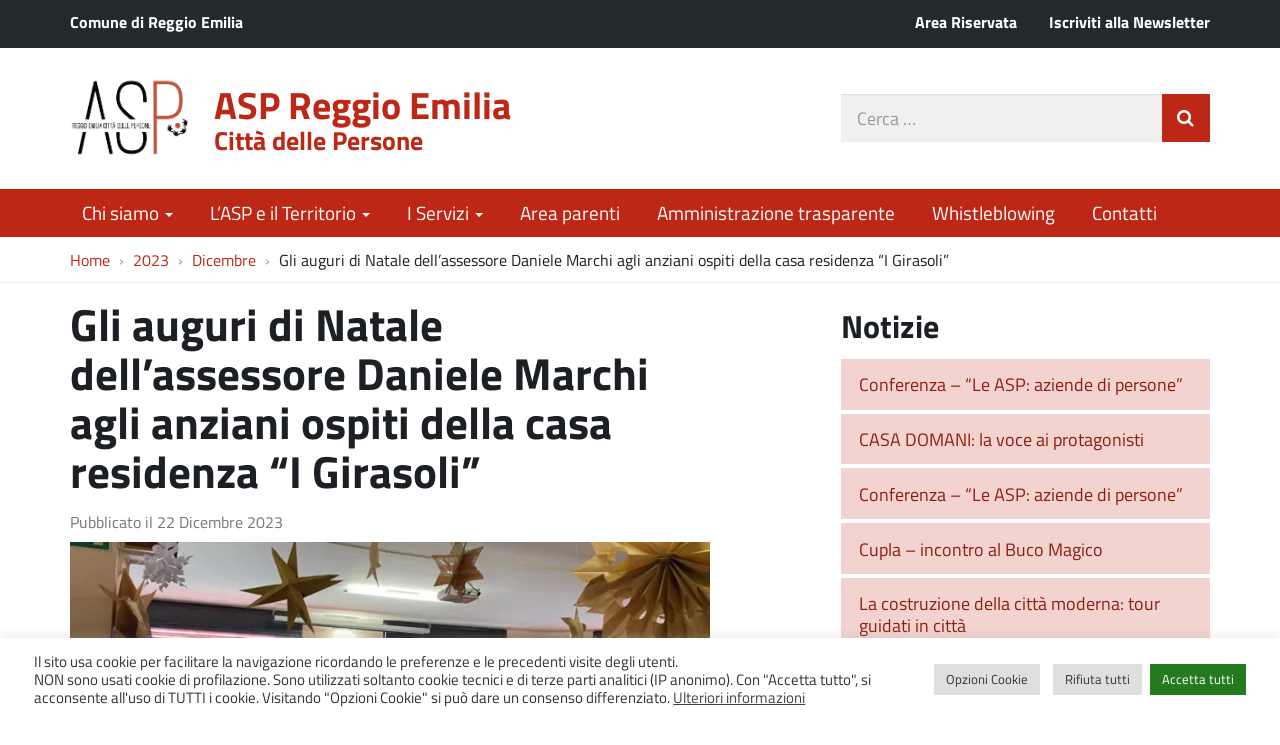

--- FILE ---
content_type: text/html; charset=UTF-8
request_url: https://www.asp.re.it/2023/12/gli-auguri-di-natale-dellassessore-daniele-marchi-agli-anziani-ospiti-della-casa-residenza-i-girasoli/
body_size: 16340
content:
<!DOCTYPE html>
<html lang="it-IT" itemscope itemtype="http://schema.org/WebPage">
<head>
	<meta charset="UTF-8">
	<meta http-equiv="X-UA-Compatible" content="IE=edge">
	<meta name="viewport" content="width=device-width, initial-scale=1">
	<title>Gli auguri di  Natale dell’assessore Daniele Marchi agli anziani ospiti della casa residenza “I Girasoli” &#8211; ASP Reggio Emilia</title>
<meta name='robots' content='max-image-preview:large' />
<link rel="alternate" title="oEmbed (JSON)" type="application/json+oembed" href="https://www.asp.re.it/wp-json/oembed/1.0/embed?url=https%3A%2F%2Fwww.asp.re.it%2F2023%2F12%2Fgli-auguri-di-natale-dellassessore-daniele-marchi-agli-anziani-ospiti-della-casa-residenza-i-girasoli%2F" />
<link rel="alternate" title="oEmbed (XML)" type="text/xml+oembed" href="https://www.asp.re.it/wp-json/oembed/1.0/embed?url=https%3A%2F%2Fwww.asp.re.it%2F2023%2F12%2Fgli-auguri-di-natale-dellassessore-daniele-marchi-agli-anziani-ospiti-della-casa-residenza-i-girasoli%2F&#038;format=xml" />
<style id='wp-img-auto-sizes-contain-inline-css' type='text/css'>
img:is([sizes=auto i],[sizes^="auto," i]){contain-intrinsic-size:3000px 1500px}
/*# sourceURL=wp-img-auto-sizes-contain-inline-css */
</style>
<link rel='stylesheet' id='wpa-css-css' href='https://www.asp.re.it/wp-content/plugins/wp-attachments/styles/2/wpa.css?ver=6.9' type='text/css' media='all' />
<style id='wp-emoji-styles-inline-css' type='text/css'>

	img.wp-smiley, img.emoji {
		display: inline !important;
		border: none !important;
		box-shadow: none !important;
		height: 1em !important;
		width: 1em !important;
		margin: 0 0.07em !important;
		vertical-align: -0.1em !important;
		background: none !important;
		padding: 0 !important;
	}
/*# sourceURL=wp-emoji-styles-inline-css */
</style>
<style id='wp-block-library-inline-css' type='text/css'>
:root{--wp-block-synced-color:#7a00df;--wp-block-synced-color--rgb:122,0,223;--wp-bound-block-color:var(--wp-block-synced-color);--wp-editor-canvas-background:#ddd;--wp-admin-theme-color:#007cba;--wp-admin-theme-color--rgb:0,124,186;--wp-admin-theme-color-darker-10:#006ba1;--wp-admin-theme-color-darker-10--rgb:0,107,160.5;--wp-admin-theme-color-darker-20:#005a87;--wp-admin-theme-color-darker-20--rgb:0,90,135;--wp-admin-border-width-focus:2px}@media (min-resolution:192dpi){:root{--wp-admin-border-width-focus:1.5px}}.wp-element-button{cursor:pointer}:root .has-very-light-gray-background-color{background-color:#eee}:root .has-very-dark-gray-background-color{background-color:#313131}:root .has-very-light-gray-color{color:#eee}:root .has-very-dark-gray-color{color:#313131}:root .has-vivid-green-cyan-to-vivid-cyan-blue-gradient-background{background:linear-gradient(135deg,#00d084,#0693e3)}:root .has-purple-crush-gradient-background{background:linear-gradient(135deg,#34e2e4,#4721fb 50%,#ab1dfe)}:root .has-hazy-dawn-gradient-background{background:linear-gradient(135deg,#faaca8,#dad0ec)}:root .has-subdued-olive-gradient-background{background:linear-gradient(135deg,#fafae1,#67a671)}:root .has-atomic-cream-gradient-background{background:linear-gradient(135deg,#fdd79a,#004a59)}:root .has-nightshade-gradient-background{background:linear-gradient(135deg,#330968,#31cdcf)}:root .has-midnight-gradient-background{background:linear-gradient(135deg,#020381,#2874fc)}:root{--wp--preset--font-size--normal:16px;--wp--preset--font-size--huge:42px}.has-regular-font-size{font-size:1em}.has-larger-font-size{font-size:2.625em}.has-normal-font-size{font-size:var(--wp--preset--font-size--normal)}.has-huge-font-size{font-size:var(--wp--preset--font-size--huge)}.has-text-align-center{text-align:center}.has-text-align-left{text-align:left}.has-text-align-right{text-align:right}.has-fit-text{white-space:nowrap!important}#end-resizable-editor-section{display:none}.aligncenter{clear:both}.items-justified-left{justify-content:flex-start}.items-justified-center{justify-content:center}.items-justified-right{justify-content:flex-end}.items-justified-space-between{justify-content:space-between}.screen-reader-text{border:0;clip-path:inset(50%);height:1px;margin:-1px;overflow:hidden;padding:0;position:absolute;width:1px;word-wrap:normal!important}.screen-reader-text:focus{background-color:#ddd;clip-path:none;color:#444;display:block;font-size:1em;height:auto;left:5px;line-height:normal;padding:15px 23px 14px;text-decoration:none;top:5px;width:auto;z-index:100000}html :where(.has-border-color){border-style:solid}html :where([style*=border-top-color]){border-top-style:solid}html :where([style*=border-right-color]){border-right-style:solid}html :where([style*=border-bottom-color]){border-bottom-style:solid}html :where([style*=border-left-color]){border-left-style:solid}html :where([style*=border-width]){border-style:solid}html :where([style*=border-top-width]){border-top-style:solid}html :where([style*=border-right-width]){border-right-style:solid}html :where([style*=border-bottom-width]){border-bottom-style:solid}html :where([style*=border-left-width]){border-left-style:solid}html :where(img[class*=wp-image-]){height:auto;max-width:100%}:where(figure){margin:0 0 1em}html :where(.is-position-sticky){--wp-admin--admin-bar--position-offset:var(--wp-admin--admin-bar--height,0px)}@media screen and (max-width:600px){html :where(.is-position-sticky){--wp-admin--admin-bar--position-offset:0px}}

/*# sourceURL=wp-block-library-inline-css */
</style><style id='global-styles-inline-css' type='text/css'>
:root{--wp--preset--aspect-ratio--square: 1;--wp--preset--aspect-ratio--4-3: 4/3;--wp--preset--aspect-ratio--3-4: 3/4;--wp--preset--aspect-ratio--3-2: 3/2;--wp--preset--aspect-ratio--2-3: 2/3;--wp--preset--aspect-ratio--16-9: 16/9;--wp--preset--aspect-ratio--9-16: 9/16;--wp--preset--color--black: #000000;--wp--preset--color--cyan-bluish-gray: #abb8c3;--wp--preset--color--white: #ffffff;--wp--preset--color--pale-pink: #f78da7;--wp--preset--color--vivid-red: #cf2e2e;--wp--preset--color--luminous-vivid-orange: #ff6900;--wp--preset--color--luminous-vivid-amber: #fcb900;--wp--preset--color--light-green-cyan: #7bdcb5;--wp--preset--color--vivid-green-cyan: #00d084;--wp--preset--color--pale-cyan-blue: #8ed1fc;--wp--preset--color--vivid-cyan-blue: #0693e3;--wp--preset--color--vivid-purple: #9b51e0;--wp--preset--gradient--vivid-cyan-blue-to-vivid-purple: linear-gradient(135deg,rgb(6,147,227) 0%,rgb(155,81,224) 100%);--wp--preset--gradient--light-green-cyan-to-vivid-green-cyan: linear-gradient(135deg,rgb(122,220,180) 0%,rgb(0,208,130) 100%);--wp--preset--gradient--luminous-vivid-amber-to-luminous-vivid-orange: linear-gradient(135deg,rgb(252,185,0) 0%,rgb(255,105,0) 100%);--wp--preset--gradient--luminous-vivid-orange-to-vivid-red: linear-gradient(135deg,rgb(255,105,0) 0%,rgb(207,46,46) 100%);--wp--preset--gradient--very-light-gray-to-cyan-bluish-gray: linear-gradient(135deg,rgb(238,238,238) 0%,rgb(169,184,195) 100%);--wp--preset--gradient--cool-to-warm-spectrum: linear-gradient(135deg,rgb(74,234,220) 0%,rgb(151,120,209) 20%,rgb(207,42,186) 40%,rgb(238,44,130) 60%,rgb(251,105,98) 80%,rgb(254,248,76) 100%);--wp--preset--gradient--blush-light-purple: linear-gradient(135deg,rgb(255,206,236) 0%,rgb(152,150,240) 100%);--wp--preset--gradient--blush-bordeaux: linear-gradient(135deg,rgb(254,205,165) 0%,rgb(254,45,45) 50%,rgb(107,0,62) 100%);--wp--preset--gradient--luminous-dusk: linear-gradient(135deg,rgb(255,203,112) 0%,rgb(199,81,192) 50%,rgb(65,88,208) 100%);--wp--preset--gradient--pale-ocean: linear-gradient(135deg,rgb(255,245,203) 0%,rgb(182,227,212) 50%,rgb(51,167,181) 100%);--wp--preset--gradient--electric-grass: linear-gradient(135deg,rgb(202,248,128) 0%,rgb(113,206,126) 100%);--wp--preset--gradient--midnight: linear-gradient(135deg,rgb(2,3,129) 0%,rgb(40,116,252) 100%);--wp--preset--font-size--small: 13px;--wp--preset--font-size--medium: 20px;--wp--preset--font-size--large: 36px;--wp--preset--font-size--x-large: 42px;--wp--preset--spacing--20: 0.44rem;--wp--preset--spacing--30: 0.67rem;--wp--preset--spacing--40: 1rem;--wp--preset--spacing--50: 1.5rem;--wp--preset--spacing--60: 2.25rem;--wp--preset--spacing--70: 3.38rem;--wp--preset--spacing--80: 5.06rem;--wp--preset--shadow--natural: 6px 6px 9px rgba(0, 0, 0, 0.2);--wp--preset--shadow--deep: 12px 12px 50px rgba(0, 0, 0, 0.4);--wp--preset--shadow--sharp: 6px 6px 0px rgba(0, 0, 0, 0.2);--wp--preset--shadow--outlined: 6px 6px 0px -3px rgb(255, 255, 255), 6px 6px rgb(0, 0, 0);--wp--preset--shadow--crisp: 6px 6px 0px rgb(0, 0, 0);}:where(.is-layout-flex){gap: 0.5em;}:where(.is-layout-grid){gap: 0.5em;}body .is-layout-flex{display: flex;}.is-layout-flex{flex-wrap: wrap;align-items: center;}.is-layout-flex > :is(*, div){margin: 0;}body .is-layout-grid{display: grid;}.is-layout-grid > :is(*, div){margin: 0;}:where(.wp-block-columns.is-layout-flex){gap: 2em;}:where(.wp-block-columns.is-layout-grid){gap: 2em;}:where(.wp-block-post-template.is-layout-flex){gap: 1.25em;}:where(.wp-block-post-template.is-layout-grid){gap: 1.25em;}.has-black-color{color: var(--wp--preset--color--black) !important;}.has-cyan-bluish-gray-color{color: var(--wp--preset--color--cyan-bluish-gray) !important;}.has-white-color{color: var(--wp--preset--color--white) !important;}.has-pale-pink-color{color: var(--wp--preset--color--pale-pink) !important;}.has-vivid-red-color{color: var(--wp--preset--color--vivid-red) !important;}.has-luminous-vivid-orange-color{color: var(--wp--preset--color--luminous-vivid-orange) !important;}.has-luminous-vivid-amber-color{color: var(--wp--preset--color--luminous-vivid-amber) !important;}.has-light-green-cyan-color{color: var(--wp--preset--color--light-green-cyan) !important;}.has-vivid-green-cyan-color{color: var(--wp--preset--color--vivid-green-cyan) !important;}.has-pale-cyan-blue-color{color: var(--wp--preset--color--pale-cyan-blue) !important;}.has-vivid-cyan-blue-color{color: var(--wp--preset--color--vivid-cyan-blue) !important;}.has-vivid-purple-color{color: var(--wp--preset--color--vivid-purple) !important;}.has-black-background-color{background-color: var(--wp--preset--color--black) !important;}.has-cyan-bluish-gray-background-color{background-color: var(--wp--preset--color--cyan-bluish-gray) !important;}.has-white-background-color{background-color: var(--wp--preset--color--white) !important;}.has-pale-pink-background-color{background-color: var(--wp--preset--color--pale-pink) !important;}.has-vivid-red-background-color{background-color: var(--wp--preset--color--vivid-red) !important;}.has-luminous-vivid-orange-background-color{background-color: var(--wp--preset--color--luminous-vivid-orange) !important;}.has-luminous-vivid-amber-background-color{background-color: var(--wp--preset--color--luminous-vivid-amber) !important;}.has-light-green-cyan-background-color{background-color: var(--wp--preset--color--light-green-cyan) !important;}.has-vivid-green-cyan-background-color{background-color: var(--wp--preset--color--vivid-green-cyan) !important;}.has-pale-cyan-blue-background-color{background-color: var(--wp--preset--color--pale-cyan-blue) !important;}.has-vivid-cyan-blue-background-color{background-color: var(--wp--preset--color--vivid-cyan-blue) !important;}.has-vivid-purple-background-color{background-color: var(--wp--preset--color--vivid-purple) !important;}.has-black-border-color{border-color: var(--wp--preset--color--black) !important;}.has-cyan-bluish-gray-border-color{border-color: var(--wp--preset--color--cyan-bluish-gray) !important;}.has-white-border-color{border-color: var(--wp--preset--color--white) !important;}.has-pale-pink-border-color{border-color: var(--wp--preset--color--pale-pink) !important;}.has-vivid-red-border-color{border-color: var(--wp--preset--color--vivid-red) !important;}.has-luminous-vivid-orange-border-color{border-color: var(--wp--preset--color--luminous-vivid-orange) !important;}.has-luminous-vivid-amber-border-color{border-color: var(--wp--preset--color--luminous-vivid-amber) !important;}.has-light-green-cyan-border-color{border-color: var(--wp--preset--color--light-green-cyan) !important;}.has-vivid-green-cyan-border-color{border-color: var(--wp--preset--color--vivid-green-cyan) !important;}.has-pale-cyan-blue-border-color{border-color: var(--wp--preset--color--pale-cyan-blue) !important;}.has-vivid-cyan-blue-border-color{border-color: var(--wp--preset--color--vivid-cyan-blue) !important;}.has-vivid-purple-border-color{border-color: var(--wp--preset--color--vivid-purple) !important;}.has-vivid-cyan-blue-to-vivid-purple-gradient-background{background: var(--wp--preset--gradient--vivid-cyan-blue-to-vivid-purple) !important;}.has-light-green-cyan-to-vivid-green-cyan-gradient-background{background: var(--wp--preset--gradient--light-green-cyan-to-vivid-green-cyan) !important;}.has-luminous-vivid-amber-to-luminous-vivid-orange-gradient-background{background: var(--wp--preset--gradient--luminous-vivid-amber-to-luminous-vivid-orange) !important;}.has-luminous-vivid-orange-to-vivid-red-gradient-background{background: var(--wp--preset--gradient--luminous-vivid-orange-to-vivid-red) !important;}.has-very-light-gray-to-cyan-bluish-gray-gradient-background{background: var(--wp--preset--gradient--very-light-gray-to-cyan-bluish-gray) !important;}.has-cool-to-warm-spectrum-gradient-background{background: var(--wp--preset--gradient--cool-to-warm-spectrum) !important;}.has-blush-light-purple-gradient-background{background: var(--wp--preset--gradient--blush-light-purple) !important;}.has-blush-bordeaux-gradient-background{background: var(--wp--preset--gradient--blush-bordeaux) !important;}.has-luminous-dusk-gradient-background{background: var(--wp--preset--gradient--luminous-dusk) !important;}.has-pale-ocean-gradient-background{background: var(--wp--preset--gradient--pale-ocean) !important;}.has-electric-grass-gradient-background{background: var(--wp--preset--gradient--electric-grass) !important;}.has-midnight-gradient-background{background: var(--wp--preset--gradient--midnight) !important;}.has-small-font-size{font-size: var(--wp--preset--font-size--small) !important;}.has-medium-font-size{font-size: var(--wp--preset--font-size--medium) !important;}.has-large-font-size{font-size: var(--wp--preset--font-size--large) !important;}.has-x-large-font-size{font-size: var(--wp--preset--font-size--x-large) !important;}
/*# sourceURL=global-styles-inline-css */
</style>

<style id='classic-theme-styles-inline-css' type='text/css'>
/*! This file is auto-generated */
.wp-block-button__link{color:#fff;background-color:#32373c;border-radius:9999px;box-shadow:none;text-decoration:none;padding:calc(.667em + 2px) calc(1.333em + 2px);font-size:1.125em}.wp-block-file__button{background:#32373c;color:#fff;text-decoration:none}
/*# sourceURL=/wp-includes/css/classic-themes.min.css */
</style>
<link rel='stylesheet' id='cookie-law-info-css' href='https://www.asp.re.it/wp-content/plugins/cookie-law-info/legacy/public/css/cookie-law-info-public.css?ver=3.3.9.1' type='text/css' media='all' />
<link rel='stylesheet' id='cookie-law-info-gdpr-css' href='https://www.asp.re.it/wp-content/plugins/cookie-law-info/legacy/public/css/cookie-law-info-gdpr.css?ver=3.3.9.1' type='text/css' media='all' />
<link rel='stylesheet' id='osm-map-css-css' href='https://www.asp.re.it/wp-content/plugins/osm/css/osm_map.css?ver=6.9' type='text/css' media='all' />
<link rel='stylesheet' id='osm-ol3-css-css' href='https://www.asp.re.it/wp-content/plugins/osm/js/OL/7.1.0/ol.css?ver=6.9' type='text/css' media='all' />
<link rel='stylesheet' id='osm-ol3-ext-css-css' href='https://www.asp.re.it/wp-content/plugins/osm/css/osm_map_v3.css?ver=6.9' type='text/css' media='all' />
<link rel='stylesheet' id='webfont-std-css' href='https://www.asp.re.it/wp-content/themes/ita.asp-re/css/fonts.css?ver=6.9' type='text/css' media='all' />
<link rel='stylesheet' id='understrap-styles-css' href='https://www.asp.re.it/wp-content/themes/asp22/css/theme.min.css?ver=0.1.1' type='text/css' media='all' />
<link rel='stylesheet' id='dev-css' href='https://www.asp.re.it/wp-content/themes/asp22/dev.css?ver=6.9' type='text/css' media='all' />
<script type="text/javascript" src="https://www.asp.re.it/wp-includes/js/jquery/jquery.min.js?ver=3.7.1" id="jquery-core-js"></script>
<script type="text/javascript" src="https://www.asp.re.it/wp-includes/js/jquery/jquery-migrate.min.js?ver=3.4.1" id="jquery-migrate-js"></script>
<script type="text/javascript" id="cookie-law-info-js-extra">
/* <![CDATA[ */
var Cli_Data = {"nn_cookie_ids":["CookieLawInfoConsent","cookielawinfo-checkbox-advertisement"],"cookielist":[],"non_necessary_cookies":{"necessary":["CookieLawInfoConsent"]},"ccpaEnabled":"","ccpaRegionBased":"","ccpaBarEnabled":"","strictlyEnabled":["necessary","obligatoire"],"ccpaType":"gdpr","js_blocking":"1","custom_integration":"","triggerDomRefresh":"","secure_cookies":""};
var cli_cookiebar_settings = {"animate_speed_hide":"500","animate_speed_show":"500","background":"#FFF","border":"#b1a6a6c2","border_on":"","button_1_button_colour":"#257a1f","button_1_button_hover":"#1e6219","button_1_link_colour":"#fff","button_1_as_button":"1","button_1_new_win":"","button_2_button_colour":"#333","button_2_button_hover":"#292929","button_2_link_colour":"#444","button_2_as_button":"","button_2_hidebar":"","button_3_button_colour":"#dedfe0","button_3_button_hover":"#b2b2b3","button_3_link_colour":"#333333","button_3_as_button":"1","button_3_new_win":"","button_4_button_colour":"#dedfe0","button_4_button_hover":"#b2b2b3","button_4_link_colour":"#333333","button_4_as_button":"1","button_7_button_colour":"#257a1f","button_7_button_hover":"#1e6219","button_7_link_colour":"#fff","button_7_as_button":"1","button_7_new_win":"","font_family":"inherit","header_fix":"","notify_animate_hide":"1","notify_animate_show":"","notify_div_id":"#cookie-law-info-bar","notify_position_horizontal":"left","notify_position_vertical":"bottom","scroll_close":"","scroll_close_reload":"","accept_close_reload":"","reject_close_reload":"","showagain_tab":"1","showagain_background":"#fff","showagain_border":"#000","showagain_div_id":"#cookie-law-info-again","showagain_x_position":"80px","text":"#333333","show_once_yn":"","show_once":"10000","logging_on":"","as_popup":"","popup_overlay":"1","bar_heading_text":"","cookie_bar_as":"banner","popup_showagain_position":"bottom-right","widget_position":"left"};
var log_object = {"ajax_url":"https://www.asp.re.it/wp-admin/admin-ajax.php"};
//# sourceURL=cookie-law-info-js-extra
/* ]]> */
</script>
<script type="text/javascript" src="https://www.asp.re.it/wp-content/plugins/cookie-law-info/legacy/public/js/cookie-law-info-public.js?ver=3.3.9.1" id="cookie-law-info-js"></script>
<script type="text/javascript" src="https://www.asp.re.it/wp-content/plugins/osm/js/OL/2.13.1/OpenLayers.js?ver=6.9" id="osm-ol-library-js"></script>
<script type="text/javascript" src="https://www.asp.re.it/wp-content/plugins/osm/js/OSM/openlayers/OpenStreetMap.js?ver=6.9" id="osm-osm-library-js"></script>
<script type="text/javascript" src="https://www.asp.re.it/wp-content/plugins/osm/js/OSeaM/harbours.js?ver=6.9" id="osm-harbours-library-js"></script>
<script type="text/javascript" src="https://www.asp.re.it/wp-content/plugins/osm/js/OSeaM/map_utils.js?ver=6.9" id="osm-map-utils-library-js"></script>
<script type="text/javascript" src="https://www.asp.re.it/wp-content/plugins/osm/js/OSeaM/utilities.js?ver=6.9" id="osm-utilities-library-js"></script>
<script type="text/javascript" src="https://www.asp.re.it/wp-content/plugins/osm/js/osm-plugin-lib.js?ver=6.9" id="OsmScript-js"></script>
<script type="text/javascript" src="https://www.asp.re.it/wp-content/plugins/osm/js/polyfill/v2/polyfill.min.js?features=requestAnimationFrame%2CElement.prototype.classList%2CURL&amp;ver=6.9" id="osm-polyfill-js"></script>
<script type="text/javascript" src="https://www.asp.re.it/wp-content/plugins/osm/js/OL/7.1.0/ol.js?ver=6.9" id="osm-ol3-library-js"></script>
<script type="text/javascript" src="https://www.asp.re.it/wp-content/plugins/osm/js/osm-v3-plugin-lib.js?ver=6.9" id="osm-ol3-ext-library-js"></script>
<script type="text/javascript" src="https://www.asp.re.it/wp-content/plugins/osm/js/osm-metabox-events.js?ver=6.9" id="osm-ol3-metabox-events-js"></script>
<script type="text/javascript" src="https://www.asp.re.it/wp-content/plugins/osm/js/osm-startup-lib.js?ver=6.9" id="osm-map-startup-js"></script>
<link rel="https://api.w.org/" href="https://www.asp.re.it/wp-json/" /><link rel="alternate" title="JSON" type="application/json" href="https://www.asp.re.it/wp-json/wp/v2/posts/16104" /><link rel="canonical" href="https://www.asp.re.it/2023/12/gli-auguri-di-natale-dellassessore-daniele-marchi-agli-anziani-ospiti-della-casa-residenza-i-girasoli/" />
<script type="text/javascript"> 

/**  all layers have to be in this global array - in further process each map will have something like vectorM[map_ol3js_n][layer_n] */
var vectorM = [[]];


/** put translations from PHP/mo to JavaScript */
var translations = [];

/** global GET-Parameters */
var HTTP_GET_VARS = [];

</script><!-- OSM plugin V6.1.9: did not add geo meta tags. --> 
<script type="text/javascript">
  var _paq = window._paq = window._paq || [];
  _paq.push(['trackPageView']);
  _paq.push(['enableLinkTracking']);
  (function() {
    var u="https://ingestion.webanalytics.italia.it/";
    _paq.push(['setTrackerUrl', u+'matomo.php']);
    _paq.push(['setSiteId', 'BmqAl7dpPX']);
    var d=document, g=d.createElement('script'), s=d.getElementsByTagName('script')[0];
    g.type='text/javascript'; g.async=true; g.src=u+'matomo.js'; s.parentNode.insertBefore(g,s);
  })();
</script>
<!-- End Matomo Code -->
<link rel="icon" href="https://www.asp.re.it/wp-content/uploads/2023/01/cropped-logo-asp2-32x32.jpg" sizes="32x32" />
<link rel="icon" href="https://www.asp.re.it/wp-content/uploads/2023/01/cropped-logo-asp2-192x192.jpg" sizes="192x192" />
<link rel="apple-touch-icon" href="https://www.asp.re.it/wp-content/uploads/2023/01/cropped-logo-asp2-180x180.jpg" />
<meta name="msapplication-TileImage" content="https://www.asp.re.it/wp-content/uploads/2023/01/cropped-logo-asp2-270x270.jpg" />
		<style type="text/css" id="wp-custom-css">
			.home-hero > .container > h2 {
	visibility: hidden;
}


/*Segnalazioni e reclami*/

legend {
    border-bottom: 0px !important;
}

/* Popup mappa */
#map--hp .leaflet-popup-content {
	font-size: 1.5rem;
}

.gform_title {display:none;}

/*tabella*/
.eccezione-tabella {overflow-x: auto;}
.eccezione-tabella table {font-size:15px}
.eccezione-tabella tr, td {padding:4px !important;}
.eccezione-tabella table p{font-size:15px}		</style>
		
    <!-- BEGIN - Make Tables Responsive -->
    <style type="text/css">
        
    /* Multi-row tables */
    @media (max-width: 991px) {

        .mtr-table tbody,
        .mtr-table {
        	width: 100% !important;
            display: table !important;
        }

        .mtr-table tr,
        .mtr-table .mtr-th-tag,
        .mtr-table .mtr-td-tag {
        	display: block !important;
            clear: both !important;
            height: auto !important;
        }

        .mtr-table .mtr-td-tag,
        .mtr-table .mtr-th-tag {
        	text-align: right !important;
            width: auto !important;
            box-sizing: border-box !important;
            overflow: auto !important;
        }
    
            .mtr-table .mtr-cell-content {
            	text-align: right !important;
            }
            
        .mtr-table tbody,
        .mtr-table tr,
        .mtr-table {
        	border: none !important;
            padding: 0 !important;
        }

        .mtr-table .mtr-td-tag,
        .mtr-table .mtr-th-tag {
        	border: none;
        }

        .mtr-table tr:nth-child(even) .mtr-td-tag,
        .mtr-table tr:nth-child(even) .mtr-th-tag {
            border-bottom: 1px solid #dddddd !important;
            border-left: 1px solid #dddddd !important;
            border-right: 1px solid #dddddd !important;
            border-top: none !important;
        }

        .mtr-table tr:nth-child(odd) .mtr-td-tag,
        .mtr-table tr:nth-child(odd) .mtr-th-tag {
            border-bottom: 1px solid #bbbbbb !important;
            border-left: 1px solid #bbbbbb !important;
            border-right: 1px solid #bbbbbb !important;
            border-top: none !important;
        }

        .mtr-table tr:first-of-type td:first-of-type,
        .mtr-table tr:first-of-type th:first-of-type {
            border-top: 1px solid #bbbbbb !important;
        }

        .mtr-table.mtr-thead-td tr:nth-of-type(2) td:first-child,
        .mtr-table.mtr-thead-td tr:nth-of-type(2) th:first-child,
        .mtr-table.mtr-tr-th tr:nth-of-type(2) td:first-child,
        .mtr-table.mtr-tr-th tr:nth-of-type(2) th:first-child,
        .mtr-table.mtr-tr-td tr:nth-of-type(2) td:first-child,
        .mtr-table.mtr-tr-td tr:nth-of-type(2) th:first-child {
            border-top: 1px solid #dddddd !important;
        }
            .mtr-table tr:nth-child(even),
            .mtr-table tr:nth-child(even) .mtr-td-tag,
            .mtr-table tr:nth-child(even) .mtr-th-tag {
                background: #ffffff !important;
            }

            .mtr-table tr:nth-child(odd),
            .mtr-table tr:nth-child(odd) .mtr-td-tag,
            .mtr-table tr:nth-child(odd) .mtr-th-tag {
                background: #dddddd !important;
            }
        .mtr-table .mtr-td-tag,
        .mtr-table .mtr-td-tag:first-child,
        .mtr-table .mtr-th-tag,
        .mtr-table .mtr-th-tag:first-child {
            padding: 5px 10px !important;
        }
        
        .mtr-table td[data-mtr-content]:before,
        .mtr-table th[data-mtr-content]:before {
        	display: inline-block !important;
        	content: attr(data-mtr-content) !important;
        	float: left !important;
            text-align: left !important;
            white-space: pre-line !important;
        }
        
        .mtr-table thead,
        .mtr-table.mtr-tr-th tr:first-of-type,
        .mtr-table.mtr-tr-td tr:first-of-type,
        .mtr-table colgroup {
        	display: none !important;
        }
    
        .mtr-cell-content {
            max-width: 49% !important;
            display: inline-block !important;
        }
            
        .mtr-table td[data-mtr-content]:before,
        .mtr-table th[data-mtr-content]:before {
            max-width: 49% !important;
        }
            
    }
    
    /* Single-row tables */
    @media (max-width: 991px) {

        .mtr-one-row-table .mtr-td-tag,
        .mtr-one-row-table .mtr-th-tag {
            box-sizing: border-box !important;
        }

        .mtr-one-row-table colgroup {
        	display: none !important;
        }

    
        .mtr-one-row-table .mtr-td-tag,
        .mtr-one-row-table .mtr-th-tag {
        	display: block !important;
            width: 50% !important;
        }
        .mtr-one-row-table tr {
            display: flex !important;
            flex-wrap: wrap !important;
        }
        
    }
    </style>
    <!-- END - Make Tables Responsive -->
        <link rel='stylesheet' id='cookie-law-info-table-css' href='https://www.asp.re.it/wp-content/plugins/cookie-law-info/legacy/public/css/cookie-law-info-table.css?ver=3.3.9.1' type='text/css' media='all' />
</head>

<body class="wp-singular post-template-default single single-post postid-16104 single-format-standard wp-custom-logo wp-theme-itaasp-re wp-child-theme-asp22 group-blog">

<div class="hfeed site" id="page">

	<div class="page-head">

	<a class="skip-link screen-reader-text sr-only" href="#main">Vai al contenuto</a>


	
	<div class="topbar nav-banner">

<div class="container">

	<div class="row">
		<div class="col-sm-6">
<a href="https://www.comune.re.it/" title="Comune di Reggio Emilia [nuova finestra]" target="_blank">Comune di Reggio Emilia</a>
		</div>
		<div class="col-sm-6">
			<div class="topbar__aux">
<a href="https://intranet.asp.re.it/">Area Riservata</a><a href="https://www.asp.re.it/iscrizione-alla-newsletter/">Iscriviti alla Newsletter</a>
			</div>
		</div>
	</div>

</div>

	</div><!-- .topbar -->



	<!-- ******************* The Navbar Area ******************* -->
	<div class="container">

<header class="navbar navbar-default navbar-fixed-top" id="navbar">
	
	
	<div class="navbar-header container">

		<div class="row">

			<div class="col-md-8 col-sm-9 col-xs-12">

								<div class="site-logo">
					<a href="https://www.asp.re.it/" class="custom-logo-link" rel="home"><img width="530" height="530" src="https://www.asp.re.it/wp-content/uploads/2023/01/logo-asp2.jpg" class="custom-logo" alt="ASP Reggio Emilia" decoding="async" fetchpriority="high" srcset="https://www.asp.re.it/wp-content/uploads/2023/01/logo-asp2.jpg 530w, https://www.asp.re.it/wp-content/uploads/2023/01/logo-asp2-300x300.jpg 300w, https://www.asp.re.it/wp-content/uploads/2023/01/logo-asp2-150x150.jpg 150w" sizes="(max-width: 530px) 100vw, 530px" /></a>				</div>
								<div class="site-title">
					<h1>
											<a rel="home" href="https://www.asp.re.it/">ASP Reggio Emilia</a>
										</h1>
											<p class="site-desc">Città delle Persone</p>
									</div>


			<div id="menu-icona" class="navbar-toggle hidden-lg hidden-md">
				<div class="icon-burger">
<button id="nav-toggle"
	aria-label="apri e chiudi menu" title="Menù navigazione"
	data-toggle="offcanvas" data-target="#sidebar" aria-controls="sidebar">
	<span class="icon-burger__inner"></span>
</button>
				</div>
				<label for="nav-toggle" id="menu-icona-label">Menù</label>
			</div>

			</div>

			<div class="col-md-4 col-sm-3 col-xs-12">


				<div class="head-search">
<form action="https://www.asp.re.it/" role="search">
	<label class="sr-only" for="head-search__input">Cerca nel sito</label>
	<input type="text" value="" name="s" title="Cerca nel sito" placeholder="Cerca &hellip;" maxlength="50" required id="head-search__input">
	<button type="submit">Invia Ricerca</button>
</form>
				</div>

			</div>

		</div>

	</div>


</header><!-- .header -->


	
	<div class="sidebar-offcanvas-wrap">
		<div class="sidebar-offcanvas" id="sidebar">

				<nav id="menu" class="hidden-print"><ul id="main-nav" class="nav navmenu"><li id="menu-item-10024" class="menu-item menu-item-type-custom menu-item-object-custom menu-item-has-children menu-item-10024"><a href="#">Chi siamo</a>
<ul class="sub-menu">
	<li id="menu-item-12444" class="menu-item menu-item-type-post_type menu-item-object-page menu-item-12444"><a href="https://www.asp.re.it/chi-siamo/">A.S.P Reggio Emilia</a></li>
	<li id="menu-item-10580" class="menu-item menu-item-type-post_type menu-item-object-page menu-item-10580"><a href="https://www.asp.re.it/chi-siamo/storia-e-identita-aziendale/">Storia e identità aziendale</a></li>
	<li id="menu-item-10579" class="menu-item menu-item-type-post_type menu-item-object-page menu-item-10579"><a href="https://www.asp.re.it/chi-siamo/i-nostri-valori/">I nostri valori e le Carte dei Servizi</a></li>
	<li id="menu-item-10578" class="menu-item menu-item-type-post_type menu-item-object-page menu-item-10578"><a href="https://www.asp.re.it/chi-siamo/la-nostra-missione/">La nostra missione</a></li>
	<li id="menu-item-10577" class="menu-item menu-item-type-post_type menu-item-object-page menu-item-10577"><a href="https://www.asp.re.it/chi-siamo/la-governance/">La governance</a></li>
	<li id="menu-item-10581" class="menu-item menu-item-type-post_type menu-item-object-page menu-item-10581"><a href="https://www.asp.re.it/chi-siamo/gli-organi-statutari/">Gli organi statutari</a></li>
	<li id="menu-item-10576" class="menu-item menu-item-type-post_type menu-item-object-page menu-item-10576"><a href="https://www.asp.re.it/chi-siamo/la-struttura-organizzativa/">La struttura organizzativa</a></li>
</ul>
</li>
<li id="menu-item-10025" class="menu-item menu-item-type-custom menu-item-object-custom menu-item-has-children menu-item-10025"><a href="#">L’ASP e il Territorio</a>
<ul class="sub-menu">
	<li id="menu-item-10589" class="menu-item menu-item-type-post_type menu-item-object-page menu-item-10589"><a href="https://www.asp.re.it/lasp-e-il-territorio/il-sistema-di-relazioni/">Il sistema di relazioni</a></li>
	<li id="menu-item-10588" class="menu-item menu-item-type-post_type menu-item-object-page menu-item-10588"><a href="https://www.asp.re.it/lasp-e-il-territorio/sostieni-asp-reggio-emilia/">Sostieni ASP Reggio Emilia</a></li>
</ul>
</li>
<li id="menu-item-10026" class="menu-item menu-item-type-custom menu-item-object-custom menu-item-has-children menu-item-10026"><a href="#">I Servizi</a>
<ul class="sub-menu">
	<li id="menu-item-10582" class="menu-item menu-item-type-post_type menu-item-object-page menu-item-10582"><a href="https://www.asp.re.it/i-servizi-alla-persona/anziani/">Anziani</a></li>
	<li id="menu-item-10598" class="menu-item menu-item-type-post_type menu-item-object-page menu-item-10598"><a href="https://www.asp.re.it/i-servizi-alla-persona/minorenni-e-famiglie/">Minorenni e famiglie</a></li>
	<li id="menu-item-10595" class="menu-item menu-item-type-post_type menu-item-object-page menu-item-10595"><a href="https://www.asp.re.it/i-servizi-alla-persona/disabili/">Persone con disabilità</a></li>
	<li id="menu-item-10593" class="menu-item menu-item-type-post_type menu-item-object-page menu-item-10593"><a href="https://www.asp.re.it/i-servizi-alla-persona/welfare-territoriale/">Welfare territoriale</a></li>
</ul>
</li>
<li id="menu-item-12494" class="menu-item menu-item-type-post_type menu-item-object-page menu-item-12494"><a href="https://www.asp.re.it/area-parenti/">Area parenti</a></li>
<li id="menu-item-10600" class="menu-item menu-item-type-post_type menu-item-object-page menu-item-10600"><a href="https://www.asp.re.it/amministrazione-trasparente/">Amministrazione trasparente</a></li>
<li id="menu-item-15095" class="menu-item menu-item-type-custom menu-item-object-custom menu-item-15095"><a href="https://www.asp.re.it/amministrazione-trasparente/altri-contenuti/whistleblowing-segnalazione-illeciti/">Whistleblowing</a></li>
<li id="menu-item-12376" class="menu-item menu-item-type-post_type menu-item-object-page menu-item-12376"><a href="https://www.asp.re.it/servizi-on-line/contatti/">Contatti</a></li>
<li id="menu-item-17732" class="hidden-md hidden-lg menu-item menu-item-type-post_type menu-item-object-page menu-item-17732"><a href="https://www.asp.re.it/iscrizione-alla-newsletter/">Iscriviti alla newsletter</a></li>
<li id="menu-item-12539" class="hidden-md hidden-lg menu-item menu-item-type-custom menu-item-object-custom menu-item-12539"><a href="https://intranet.asp.re.it/">Area riservata</a></li>
</ul></nav>
		</div>
	</div><!-- .sidebar-offcanvas-wrap -->



	</div><!-- .container -->

<div class="hmenu" id="hmenu">

	<div class="container">
<nav class="menu-menu-principale-container"><ul id="menu-menu-principale" class="nav-hmenu nav navbar-nav"><li class="menu-item menu-item-type-custom menu-item-object-custom menu-item-has-children nav-item menu-item-10024 dropdown"><a title="Chi siamo" href="#" data-toggle="dropdown" class="nav-link dropdown-toggle">Chi siamo <span class="caret"></span></a>
<ul class=" dropdown-menu" role="menu">
	<li class="menu-item menu-item-type-post_type menu-item-object-page nav-item menu-item-12444"><a title="A.S.P Reggio Emilia" href="https://www.asp.re.it/chi-siamo/" class="nav-link">A.S.P Reggio Emilia</a></li>
	<li class="menu-item menu-item-type-post_type menu-item-object-page nav-item menu-item-10580"><a title="Storia e identità aziendale" href="https://www.asp.re.it/chi-siamo/storia-e-identita-aziendale/" class="nav-link">Storia e identità aziendale</a></li>
	<li class="menu-item menu-item-type-post_type menu-item-object-page nav-item menu-item-10579"><a title="I nostri valori e le Carte dei Servizi" href="https://www.asp.re.it/chi-siamo/i-nostri-valori/" class="nav-link">I nostri valori e le Carte dei Servizi</a></li>
	<li class="menu-item menu-item-type-post_type menu-item-object-page nav-item menu-item-10578"><a title="La nostra missione" href="https://www.asp.re.it/chi-siamo/la-nostra-missione/" class="nav-link">La nostra missione</a></li>
	<li class="menu-item menu-item-type-post_type menu-item-object-page nav-item menu-item-10577"><a title="La governance" href="https://www.asp.re.it/chi-siamo/la-governance/" class="nav-link">La governance</a></li>
	<li class="menu-item menu-item-type-post_type menu-item-object-page nav-item menu-item-10581"><a title="Gli organi statutari" href="https://www.asp.re.it/chi-siamo/gli-organi-statutari/" class="nav-link">Gli organi statutari</a></li>
	<li class="menu-item menu-item-type-post_type menu-item-object-page nav-item menu-item-10576"><a title="La struttura organizzativa" href="https://www.asp.re.it/chi-siamo/la-struttura-organizzativa/" class="nav-link">La struttura organizzativa</a></li>
</ul>
</li>
<li class="menu-item menu-item-type-custom menu-item-object-custom menu-item-has-children nav-item menu-item-10025 dropdown"><a title="L’ASP e il Territorio" href="#" data-toggle="dropdown" class="nav-link dropdown-toggle">L’ASP e il Territorio <span class="caret"></span></a>
<ul class=" dropdown-menu" role="menu">
	<li class="menu-item menu-item-type-post_type menu-item-object-page nav-item menu-item-10589"><a title="Il sistema di relazioni" href="https://www.asp.re.it/lasp-e-il-territorio/il-sistema-di-relazioni/" class="nav-link">Il sistema di relazioni</a></li>
	<li class="menu-item menu-item-type-post_type menu-item-object-page nav-item menu-item-10588"><a title="Sostieni ASP Reggio Emilia" href="https://www.asp.re.it/lasp-e-il-territorio/sostieni-asp-reggio-emilia/" class="nav-link">Sostieni ASP Reggio Emilia</a></li>
</ul>
</li>
<li class="menu-item menu-item-type-custom menu-item-object-custom menu-item-has-children nav-item menu-item-10026 dropdown"><a title="I Servizi" href="#" data-toggle="dropdown" class="nav-link dropdown-toggle">I Servizi <span class="caret"></span></a>
<ul class=" dropdown-menu" role="menu">
	<li class="menu-item menu-item-type-post_type menu-item-object-page nav-item menu-item-10582"><a title="Anziani" href="https://www.asp.re.it/i-servizi-alla-persona/anziani/" class="nav-link">Anziani</a></li>
	<li class="menu-item menu-item-type-post_type menu-item-object-page nav-item menu-item-10598"><a title="Minorenni e famiglie" href="https://www.asp.re.it/i-servizi-alla-persona/minorenni-e-famiglie/" class="nav-link">Minorenni e famiglie</a></li>
	<li class="menu-item menu-item-type-post_type menu-item-object-page nav-item menu-item-10595"><a title="Persone con disabilità" href="https://www.asp.re.it/i-servizi-alla-persona/disabili/" class="nav-link">Persone con disabilità</a></li>
	<li class="menu-item menu-item-type-post_type menu-item-object-page nav-item menu-item-10593"><a title="Welfare territoriale" href="https://www.asp.re.it/i-servizi-alla-persona/welfare-territoriale/" class="nav-link">Welfare territoriale</a></li>
</ul>
</li>
<li class="menu-item menu-item-type-post_type menu-item-object-page nav-item menu-item-12494"><a title="Area parenti" href="https://www.asp.re.it/area-parenti/" class="nav-link">Area parenti</a></li>
<li class="menu-item menu-item-type-post_type menu-item-object-page nav-item menu-item-10600"><a title="Amministrazione trasparente" href="https://www.asp.re.it/amministrazione-trasparente/" class="nav-link">Amministrazione trasparente</a></li>
<li class="menu-item menu-item-type-custom menu-item-object-custom nav-item menu-item-15095"><a title="Whistleblowing" href="https://www.asp.re.it/amministrazione-trasparente/altri-contenuti/whistleblowing-segnalazione-illeciti/" class="nav-link">Whistleblowing</a></li>
<li class="menu-item menu-item-type-post_type menu-item-object-page nav-item menu-item-12376"><a title="Contatti" href="https://www.asp.re.it/servizi-on-line/contatti/" class="nav-link">Contatti</a></li>
<li class="hidden-md hidden-lg menu-item menu-item-type-post_type menu-item-object-page nav-item menu-item-17732"><a title="Iscriviti alla newsletter" href="https://www.asp.re.it/iscrizione-alla-newsletter/" class="nav-link">Iscriviti alla newsletter</a></li>
<li class="hidden-md hidden-lg menu-item menu-item-type-custom menu-item-object-custom nav-item menu-item-12539"><a title="Area riservata" href="https://intranet.asp.re.it/" class="nav-link">Area riservata</a></li>
</ul></nav>	</div>

</div><!-- #hmenu -->
	
	</div><!-- .page-head -->
	
	
<div class="crumbs hidden-xs">
	<div class="container">
<nav role="navigation" aria-label="Breadcrumb" class="breadcrumb-trail breadcrumbs" itemprop="breadcrumb"><ul class="trail-items breadcrumb" itemscope itemtype="http://schema.org/BreadcrumbList"><meta name="numberOfItems" content="4" /><meta name="itemListOrder" content="Ascending" /><li itemprop="itemListElement" itemscope itemtype="http://schema.org/ListItem" class="trail-item trail-begin"><a href="https://www.asp.re.it/" rel="home" itemprop="item"><span itemprop="name">Home</span></a><meta itemprop="position" content="1" /></li><li itemprop="itemListElement" itemscope itemtype="http://schema.org/ListItem" class="trail-item"><a href="https://www.asp.re.it/2023/" itemprop="item"><span itemprop="name">2023</span></a><meta itemprop="position" content="2" /></li><li itemprop="itemListElement" itemscope itemtype="http://schema.org/ListItem" class="trail-item"><a href="https://www.asp.re.it/2023/12/" itemprop="item"><span itemprop="name">Dicembre</span></a><meta itemprop="position" content="3" /></li><li itemprop="itemListElement" itemscope itemtype="http://schema.org/ListItem" class="trail-item trail-end"><span itemprop="item"><span itemprop="name">Gli auguri di  Natale dell’assessore Daniele Marchi agli anziani ospiti della casa residenza “I Girasoli”</span></span><meta itemprop="position" content="4" /></li></ul></nav>	</div>
</div>
<div class="wrapper" id="single-wrapper">

	<div class="container" id="content" tabindex="-1">

		<div class="row">

		
		<div class="content-area col-md-7" id="primary">

			<main class="site-main" id="main">

				
					<article class="post-16104 post type-post status-publish format-standard has-post-thumbnail hentry category-notizie" id="post-16104">

	<header class="entry-header">

		<h1 class="entry-title">Gli auguri di  Natale dell’assessore Daniele Marchi agli anziani ospiti della casa residenza “I Girasoli”</h1>
		<div class="entry-meta">

			<span class="posted-on">Pubblicato il <time class="entry-date published updated" datetime="2023-12-22T13:20:11+01:00">22 Dicembre 2023</time></span>
		</div><!-- .entry-meta -->

	</header><!-- .entry-header -->

	<img width="640" height="360" src="https://www.asp.re.it/wp-content/uploads/2023/12/slider.Natale-Marchi-Girasoli-1024x576.jpg" class="attachment-large size-large wp-post-image" alt="" decoding="async" srcset="https://www.asp.re.it/wp-content/uploads/2023/12/slider.Natale-Marchi-Girasoli-1024x576.jpg 1024w, https://www.asp.re.it/wp-content/uploads/2023/12/slider.Natale-Marchi-Girasoli-300x169.jpg 300w, https://www.asp.re.it/wp-content/uploads/2023/12/slider.Natale-Marchi-Girasoli-768x432.jpg 768w, https://www.asp.re.it/wp-content/uploads/2023/12/slider.Natale-Marchi-Girasoli-1536x864.jpg 1536w, https://www.asp.re.it/wp-content/uploads/2023/12/slider.Natale-Marchi-Girasoli.jpg 1920w" sizes="(max-width: 640px) 100vw, 640px" />
	<div class="entry-content">

		<p>Venerdì 22 dicembre alle ore 11.30 <strong>l’Assessore a Welfare e Bilancio del Comune di Reggio Emilia Daniele Marchi </strong>ha visitato gli anziani ospiti della casa residenza I Girasoli di Pieve Modolena per uno scambio di auguri in vista delle festività natalizie portando gli auguri del Sindaco Luca Vecchi.</p>
<p>Ad accoglierlo la Presidente di ASP Mariella Martini, la direttrice Nadia Manni, la coordinatrice della casa Pamela Guidi con collaboratori, anziani ospiti ed i rappresentanti del centro sociale La Mirandola in una casa addobbata a festa.</p>
<p>L’assessore Marchi ha portato un augurio per un anno di pace ed ha apprezzato le varie bandiere esposte nel salone ricordando che la comunità di Reggio Emilia ospita oltre cento nazionalità diverse.</p>
<p>Alem, ospite eritreo della casa residenza in Asp dal 2014 ha voluto fare gli auguri personalmente all’assessore raccontando la sua esperienza di arrivo a Reggio nel 1972.<br />
Gli ospiti di oggi hanno varie provenienze e non sono solo più mondine e contadini, sono insegnanti, ingegneri, ambulanti, magliaie, segretarie.. sono una storia moderna, una storia di diversità di cui dobbiamo fare tesoro.<br />
La casa residenza I Girasoli è oggi specchio di questa città, una comunità non più solo reggiana, ma che ospita persone e operatori di tutto il mondo, in una città aperta, solidale, promotrice di pace e diritti umani.</p>
<p style="text-align: center;"><img decoding="async" class="alignnone wp-image-16105 size-large" src="https://www.asp.re.it/wp-content/uploads/2023/12/natale.marchi.girasoli.23-1024x333.jpg" alt="" width="640" height="208" srcset="https://www.asp.re.it/wp-content/uploads/2023/12/natale.marchi.girasoli.23-1024x333.jpg 1024w, https://www.asp.re.it/wp-content/uploads/2023/12/natale.marchi.girasoli.23-300x98.jpg 300w, https://www.asp.re.it/wp-content/uploads/2023/12/natale.marchi.girasoli.23-768x250.jpg 768w, https://www.asp.re.it/wp-content/uploads/2023/12/natale.marchi.girasoli.23-1536x500.jpg 1536w, https://www.asp.re.it/wp-content/uploads/2023/12/natale.marchi.girasoli.23-2048x666.jpg 2048w" sizes="(max-width: 640px) 100vw, 640px" /></p>
<p>Ci si è salutati con la poesia “<em>Ho dipinto la pace</em>” di Talil Sorek</p>
<p><em>Avevo una scatola di colori</em></p>
<p><em>brillanti, decisi, vivi.</em></p>
<p><em>Avevo una scatola di colori,</em></p>
<p><em>alcuni caldi, altri molto freddi.</em></p>
<p><em>Non avevo il rosso</em></p>
<p><em>per il sangue dei feriti.</em></p>
<p><em>Non avevo il nero</em></p>
<p><em>per il pianto degli orfani.</em></p>
<p><em>Non avevo il bianco</em></p>
<p><em>per le mani e il volto dei morti.</em></p>
<p><em>Non avevo il giallo</em></p>
<p><em>per la sabbia ardente,</em></p>
<p><em>ma avevo l’arancio</em></p>
<p><em>per la gioia della vita,</em></p>
<p><em>e il verde per i germogli e i nidi,</em></p>
<p><em>e il celeste dei chiari cieli splendenti,</em></p>
<p><em>e il rosa per i sogni e il riposo.</em></p>
<p><em>Mi sono seduta e ho dipinto la pace.</em></p>
<p>&nbsp;</p>
<p>Questi giorni di festa sono ritornati ad essere momenti di incontro, ci si è riappropriati della concretezza dello stare insieme e della condivisione dal vivo di  relazioni e valori di cui dobbiamo fare tesoro, non dando per scontato la bellezza e la forza di un saluto in presenza o di una stretta di mano.</p>
<p>&nbsp;</p>

	<!-- SUBPAGES : This page doesn't have any subpages. --><!-- WP Attachments -->
        <div style="width:100%;margin:10px 0 10px 0;">
            <h2 class="h4">Allegati</h2>
        <ul class="post-attachments"><li class="post-attachment mime-video-quicktime"><a href="https://www.asp.re.it/wp-content/uploads/2023/12/guarda-il-video.mov">guarda il video</a> <small>(26 MB)</small></li></ul></div>
		
	</div><!-- .entry-content -->

	<footer class="entry-footer">

		<span class="date-modified"><time class="updated" datetime="2024-01-15T12:15:21+01:00">Aggiornato: 15.01.2024</time></span><span class="cat-links">Pubblicato in <a href="https://www.asp.re.it/category/notizie/" rel="category tag">Notizie</a></span>
	</footer><!-- .entry-footer -->

</article><!-- #post-## -->

						
					
				
			</main><!-- #main -->

		</div><!-- #primary -->

					
<div class="col-md-4 widget-area" id="right-sidebar" role="complementary">


		<aside id="recent-posts-2" class="widget widget_recent_entries">
		<h2 class="widget-title">Notizie</h2>
		<ul>
											<li>
					<a href="https://www.asp.re.it/2026/01/conferenza-le-asp-aziende-di-persone-9-febbraio-2026/">Conferenza &#8211; &#8220;Le ASP: aziende di persone&#8221;</a>
									</li>
											<li>
					<a href="https://www.asp.re.it/2026/01/casa-domani-la-voce-ai-protagonisti/">CASA DOMANI: la voce ai protagonisti</a>
									</li>
											<li>
					<a href="https://www.asp.re.it/2026/01/conferenza-le-asp-aziende-di-persone/">Conferenza &#8211; &#8220;Le ASP: aziende di persone&#8221;</a>
									</li>
											<li>
					<a href="https://www.asp.re.it/2026/01/cupla-incontro-al-buco-magico/">Cupla &#8211; incontro al Buco Magico</a>
									</li>
											<li>
					<a href="https://www.asp.re.it/2026/01/la-costruzione-della-citta-moderna-tour-guidati-in-citta-2/">La costruzione della città moderna: tour guidati in città</a>
									</li>
					</ul>

		</aside><aside id="archives-2" class="widget widget_archive"><h2 class="widget-title">Archivi</h2>		<label class="screen-reader-text" for="archives-dropdown-2">Archivi</label>
		<select id="archives-dropdown-2" name="archive-dropdown">
			
			<option value="">Seleziona il mese</option>
				<option value='https://www.asp.re.it/2026/01/'> Gennaio 2026 &nbsp;(7)</option>
	<option value='https://www.asp.re.it/2025/12/'> Dicembre 2025 &nbsp;(10)</option>
	<option value='https://www.asp.re.it/2025/11/'> Novembre 2025 &nbsp;(17)</option>
	<option value='https://www.asp.re.it/2025/10/'> Ottobre 2025 &nbsp;(15)</option>
	<option value='https://www.asp.re.it/2025/09/'> Settembre 2025 &nbsp;(11)</option>
	<option value='https://www.asp.re.it/2025/08/'> Agosto 2025 &nbsp;(2)</option>
	<option value='https://www.asp.re.it/2025/07/'> Luglio 2025 &nbsp;(5)</option>
	<option value='https://www.asp.re.it/2025/06/'> Giugno 2025 &nbsp;(9)</option>
	<option value='https://www.asp.re.it/2025/05/'> Maggio 2025 &nbsp;(10)</option>
	<option value='https://www.asp.re.it/2025/04/'> Aprile 2025 &nbsp;(8)</option>
	<option value='https://www.asp.re.it/2025/03/'> Marzo 2025 &nbsp;(11)</option>
	<option value='https://www.asp.re.it/2025/02/'> Febbraio 2025 &nbsp;(8)</option>
	<option value='https://www.asp.re.it/2025/01/'> Gennaio 2025 &nbsp;(10)</option>
	<option value='https://www.asp.re.it/2024/12/'> Dicembre 2024 &nbsp;(8)</option>
	<option value='https://www.asp.re.it/2024/11/'> Novembre 2024 &nbsp;(12)</option>
	<option value='https://www.asp.re.it/2024/10/'> Ottobre 2024 &nbsp;(11)</option>
	<option value='https://www.asp.re.it/2024/09/'> Settembre 2024 &nbsp;(15)</option>
	<option value='https://www.asp.re.it/2024/08/'> Agosto 2024 &nbsp;(3)</option>
	<option value='https://www.asp.re.it/2024/07/'> Luglio 2024 &nbsp;(3)</option>
	<option value='https://www.asp.re.it/2024/06/'> Giugno 2024 &nbsp;(3)</option>
	<option value='https://www.asp.re.it/2024/05/'> Maggio 2024 &nbsp;(11)</option>
	<option value='https://www.asp.re.it/2024/04/'> Aprile 2024 &nbsp;(5)</option>
	<option value='https://www.asp.re.it/2024/03/'> Marzo 2024 &nbsp;(7)</option>
	<option value='https://www.asp.re.it/2024/02/'> Febbraio 2024 &nbsp;(5)</option>
	<option value='https://www.asp.re.it/2024/01/'> Gennaio 2024 &nbsp;(6)</option>
	<option value='https://www.asp.re.it/2023/12/'> Dicembre 2023 &nbsp;(8)</option>
	<option value='https://www.asp.re.it/2023/11/'> Novembre 2023 &nbsp;(10)</option>
	<option value='https://www.asp.re.it/2023/10/'> Ottobre 2023 &nbsp;(2)</option>
	<option value='https://www.asp.re.it/2023/09/'> Settembre 2023 &nbsp;(5)</option>
	<option value='https://www.asp.re.it/2023/07/'> Luglio 2023 &nbsp;(2)</option>
	<option value='https://www.asp.re.it/2023/06/'> Giugno 2023 &nbsp;(4)</option>
	<option value='https://www.asp.re.it/2023/05/'> Maggio 2023 &nbsp;(9)</option>
	<option value='https://www.asp.re.it/2023/04/'> Aprile 2023 &nbsp;(10)</option>
	<option value='https://www.asp.re.it/2023/03/'> Marzo 2023 &nbsp;(8)</option>
	<option value='https://www.asp.re.it/2023/02/'> Febbraio 2023 &nbsp;(9)</option>
	<option value='https://www.asp.re.it/2023/01/'> Gennaio 2023 &nbsp;(7)</option>
	<option value='https://www.asp.re.it/2022/12/'> Dicembre 2022 &nbsp;(8)</option>
	<option value='https://www.asp.re.it/2022/11/'> Novembre 2022 &nbsp;(6)</option>
	<option value='https://www.asp.re.it/2022/10/'> Ottobre 2022 &nbsp;(5)</option>
	<option value='https://www.asp.re.it/2022/09/'> Settembre 2022 &nbsp;(15)</option>
	<option value='https://www.asp.re.it/2022/08/'> Agosto 2022 &nbsp;(2)</option>
	<option value='https://www.asp.re.it/2022/07/'> Luglio 2022 &nbsp;(10)</option>
	<option value='https://www.asp.re.it/2022/06/'> Giugno 2022 &nbsp;(6)</option>
	<option value='https://www.asp.re.it/2022/05/'> Maggio 2022 &nbsp;(12)</option>
	<option value='https://www.asp.re.it/2022/04/'> Aprile 2022 &nbsp;(8)</option>
	<option value='https://www.asp.re.it/2022/03/'> Marzo 2022 &nbsp;(7)</option>
	<option value='https://www.asp.re.it/2022/02/'> Febbraio 2022 &nbsp;(7)</option>
	<option value='https://www.asp.re.it/2022/01/'> Gennaio 2022 &nbsp;(4)</option>
	<option value='https://www.asp.re.it/2021/12/'> Dicembre 2021 &nbsp;(9)</option>
	<option value='https://www.asp.re.it/2021/11/'> Novembre 2021 &nbsp;(6)</option>
	<option value='https://www.asp.re.it/2021/10/'> Ottobre 2021 &nbsp;(8)</option>
	<option value='https://www.asp.re.it/2021/09/'> Settembre 2021 &nbsp;(7)</option>
	<option value='https://www.asp.re.it/2021/08/'> Agosto 2021 &nbsp;(2)</option>
	<option value='https://www.asp.re.it/2021/07/'> Luglio 2021 &nbsp;(7)</option>
	<option value='https://www.asp.re.it/2021/06/'> Giugno 2021 &nbsp;(3)</option>
	<option value='https://www.asp.re.it/2021/05/'> Maggio 2021 &nbsp;(6)</option>
	<option value='https://www.asp.re.it/2021/04/'> Aprile 2021 &nbsp;(6)</option>
	<option value='https://www.asp.re.it/2021/03/'> Marzo 2021 &nbsp;(9)</option>
	<option value='https://www.asp.re.it/2021/02/'> Febbraio 2021 &nbsp;(8)</option>
	<option value='https://www.asp.re.it/2021/01/'> Gennaio 2021 &nbsp;(2)</option>
	<option value='https://www.asp.re.it/2020/12/'> Dicembre 2020 &nbsp;(9)</option>
	<option value='https://www.asp.re.it/2020/11/'> Novembre 2020 &nbsp;(5)</option>
	<option value='https://www.asp.re.it/2020/10/'> Ottobre 2020 &nbsp;(4)</option>
	<option value='https://www.asp.re.it/2020/09/'> Settembre 2020 &nbsp;(8)</option>
	<option value='https://www.asp.re.it/2020/08/'> Agosto 2020 &nbsp;(2)</option>
	<option value='https://www.asp.re.it/2020/07/'> Luglio 2020 &nbsp;(4)</option>
	<option value='https://www.asp.re.it/2020/06/'> Giugno 2020 &nbsp;(5)</option>
	<option value='https://www.asp.re.it/2020/05/'> Maggio 2020 &nbsp;(9)</option>
	<option value='https://www.asp.re.it/2020/04/'> Aprile 2020 &nbsp;(18)</option>
	<option value='https://www.asp.re.it/2020/03/'> Marzo 2020 &nbsp;(11)</option>
	<option value='https://www.asp.re.it/2020/02/'> Febbraio 2020 &nbsp;(6)</option>
	<option value='https://www.asp.re.it/2020/01/'> Gennaio 2020 &nbsp;(4)</option>
	<option value='https://www.asp.re.it/2019/12/'> Dicembre 2019 &nbsp;(5)</option>
	<option value='https://www.asp.re.it/2019/11/'> Novembre 2019 &nbsp;(9)</option>
	<option value='https://www.asp.re.it/2019/10/'> Ottobre 2019 &nbsp;(6)</option>
	<option value='https://www.asp.re.it/2019/09/'> Settembre 2019 &nbsp;(14)</option>
	<option value='https://www.asp.re.it/2019/08/'> Agosto 2019 &nbsp;(2)</option>
	<option value='https://www.asp.re.it/2019/06/'> Giugno 2019 &nbsp;(2)</option>
	<option value='https://www.asp.re.it/2019/05/'> Maggio 2019 &nbsp;(8)</option>
	<option value='https://www.asp.re.it/2019/04/'> Aprile 2019 &nbsp;(9)</option>
	<option value='https://www.asp.re.it/2019/03/'> Marzo 2019 &nbsp;(10)</option>
	<option value='https://www.asp.re.it/2019/02/'> Febbraio 2019 &nbsp;(5)</option>
	<option value='https://www.asp.re.it/2019/01/'> Gennaio 2019 &nbsp;(7)</option>
	<option value='https://www.asp.re.it/2018/12/'> Dicembre 2018 &nbsp;(10)</option>
	<option value='https://www.asp.re.it/2018/11/'> Novembre 2018 &nbsp;(9)</option>
	<option value='https://www.asp.re.it/2018/10/'> Ottobre 2018 &nbsp;(5)</option>
	<option value='https://www.asp.re.it/2018/09/'> Settembre 2018 &nbsp;(9)</option>
	<option value='https://www.asp.re.it/2018/08/'> Agosto 2018 &nbsp;(1)</option>
	<option value='https://www.asp.re.it/2018/07/'> Luglio 2018 &nbsp;(1)</option>
	<option value='https://www.asp.re.it/2018/06/'> Giugno 2018 &nbsp;(4)</option>
	<option value='https://www.asp.re.it/2018/05/'> Maggio 2018 &nbsp;(11)</option>
	<option value='https://www.asp.re.it/2018/04/'> Aprile 2018 &nbsp;(16)</option>
	<option value='https://www.asp.re.it/2018/03/'> Marzo 2018 &nbsp;(7)</option>
	<option value='https://www.asp.re.it/2018/02/'> Febbraio 2018 &nbsp;(7)</option>
	<option value='https://www.asp.re.it/2018/01/'> Gennaio 2018 &nbsp;(7)</option>
	<option value='https://www.asp.re.it/2017/12/'> Dicembre 2017 &nbsp;(11)</option>
	<option value='https://www.asp.re.it/2017/11/'> Novembre 2017 &nbsp;(8)</option>
	<option value='https://www.asp.re.it/2017/10/'> Ottobre 2017 &nbsp;(8)</option>
	<option value='https://www.asp.re.it/2017/09/'> Settembre 2017 &nbsp;(17)</option>
	<option value='https://www.asp.re.it/2017/08/'> Agosto 2017 &nbsp;(2)</option>
	<option value='https://www.asp.re.it/2017/07/'> Luglio 2017 &nbsp;(4)</option>
	<option value='https://www.asp.re.it/2017/06/'> Giugno 2017 &nbsp;(11)</option>
	<option value='https://www.asp.re.it/2017/05/'> Maggio 2017 &nbsp;(31)</option>
	<option value='https://www.asp.re.it/2017/04/'> Aprile 2017 &nbsp;(6)</option>
	<option value='https://www.asp.re.it/2017/03/'> Marzo 2017 &nbsp;(11)</option>
	<option value='https://www.asp.re.it/2017/02/'> Febbraio 2017 &nbsp;(11)</option>
	<option value='https://www.asp.re.it/2017/01/'> Gennaio 2017 &nbsp;(5)</option>
	<option value='https://www.asp.re.it/2016/12/'> Dicembre 2016 &nbsp;(11)</option>
	<option value='https://www.asp.re.it/2016/11/'> Novembre 2016 &nbsp;(6)</option>
	<option value='https://www.asp.re.it/2016/10/'> Ottobre 2016 &nbsp;(11)</option>
	<option value='https://www.asp.re.it/2016/09/'> Settembre 2016 &nbsp;(6)</option>
	<option value='https://www.asp.re.it/2016/08/'> Agosto 2016 &nbsp;(2)</option>
	<option value='https://www.asp.re.it/2016/07/'> Luglio 2016 &nbsp;(4)</option>
	<option value='https://www.asp.re.it/2016/06/'> Giugno 2016 &nbsp;(9)</option>
	<option value='https://www.asp.re.it/2016/05/'> Maggio 2016 &nbsp;(11)</option>
	<option value='https://www.asp.re.it/2016/04/'> Aprile 2016 &nbsp;(4)</option>
	<option value='https://www.asp.re.it/2016/03/'> Marzo 2016 &nbsp;(3)</option>
	<option value='https://www.asp.re.it/2016/01/'> Gennaio 2016 &nbsp;(9)</option>
	<option value='https://www.asp.re.it/2015/12/'> Dicembre 2015 &nbsp;(4)</option>
	<option value='https://www.asp.re.it/2015/11/'> Novembre 2015 &nbsp;(7)</option>
	<option value='https://www.asp.re.it/2015/10/'> Ottobre 2015 &nbsp;(10)</option>
	<option value='https://www.asp.re.it/2015/09/'> Settembre 2015 &nbsp;(7)</option>
	<option value='https://www.asp.re.it/2015/08/'> Agosto 2015 &nbsp;(7)</option>
	<option value='https://www.asp.re.it/2015/07/'> Luglio 2015 &nbsp;(2)</option>
	<option value='https://www.asp.re.it/2015/06/'> Giugno 2015 &nbsp;(3)</option>
	<option value='https://www.asp.re.it/2015/05/'> Maggio 2015 &nbsp;(17)</option>
	<option value='https://www.asp.re.it/2015/04/'> Aprile 2015 &nbsp;(6)</option>
	<option value='https://www.asp.re.it/2015/03/'> Marzo 2015 &nbsp;(10)</option>
	<option value='https://www.asp.re.it/2015/02/'> Febbraio 2015 &nbsp;(12)</option>
	<option value='https://www.asp.re.it/2015/01/'> Gennaio 2015 &nbsp;(16)</option>
	<option value='https://www.asp.re.it/2014/12/'> Dicembre 2014 &nbsp;(7)</option>
	<option value='https://www.asp.re.it/2014/11/'> Novembre 2014 &nbsp;(13)</option>
	<option value='https://www.asp.re.it/2014/10/'> Ottobre 2014 &nbsp;(11)</option>
	<option value='https://www.asp.re.it/2014/09/'> Settembre 2014 &nbsp;(12)</option>
	<option value='https://www.asp.re.it/2014/08/'> Agosto 2014 &nbsp;(1)</option>
	<option value='https://www.asp.re.it/2014/07/'> Luglio 2014 &nbsp;(9)</option>
	<option value='https://www.asp.re.it/2014/06/'> Giugno 2014 &nbsp;(10)</option>
	<option value='https://www.asp.re.it/2014/05/'> Maggio 2014 &nbsp;(12)</option>
	<option value='https://www.asp.re.it/2014/04/'> Aprile 2014 &nbsp;(20)</option>
	<option value='https://www.asp.re.it/2014/03/'> Marzo 2014 &nbsp;(14)</option>
	<option value='https://www.asp.re.it/2014/02/'> Febbraio 2014 &nbsp;(12)</option>
	<option value='https://www.asp.re.it/2014/01/'> Gennaio 2014 &nbsp;(2)</option>
	<option value='https://www.asp.re.it/2013/11/'> Novembre 2013 &nbsp;(2)</option>
	<option value='https://www.asp.re.it/2013/10/'> Ottobre 2013 &nbsp;(2)</option>
	<option value='https://www.asp.re.it/2013/09/'> Settembre 2013 &nbsp;(1)</option>
	<option value='https://www.asp.re.it/2013/08/'> Agosto 2013 &nbsp;(1)</option>
	<option value='https://www.asp.re.it/2013/07/'> Luglio 2013 &nbsp;(2)</option>
	<option value='https://www.asp.re.it/2013/06/'> Giugno 2013 &nbsp;(3)</option>
	<option value='https://www.asp.re.it/2013/05/'> Maggio 2013 &nbsp;(8)</option>
	<option value='https://www.asp.re.it/2013/04/'> Aprile 2013 &nbsp;(5)</option>
	<option value='https://www.asp.re.it/2013/03/'> Marzo 2013 &nbsp;(7)</option>
	<option value='https://www.asp.re.it/2013/02/'> Febbraio 2013 &nbsp;(3)</option>
	<option value='https://www.asp.re.it/2013/01/'> Gennaio 2013 &nbsp;(7)</option>
	<option value='https://www.asp.re.it/2012/12/'> Dicembre 2012 &nbsp;(7)</option>
	<option value='https://www.asp.re.it/2012/11/'> Novembre 2012 &nbsp;(4)</option>
	<option value='https://www.asp.re.it/2012/10/'> Ottobre 2012 &nbsp;(5)</option>
	<option value='https://www.asp.re.it/2012/09/'> Settembre 2012 &nbsp;(2)</option>
	<option value='https://www.asp.re.it/2012/08/'> Agosto 2012 &nbsp;(1)</option>
	<option value='https://www.asp.re.it/2012/07/'> Luglio 2012 &nbsp;(2)</option>
	<option value='https://www.asp.re.it/2012/06/'> Giugno 2012 &nbsp;(3)</option>
	<option value='https://www.asp.re.it/2012/05/'> Maggio 2012 &nbsp;(2)</option>
	<option value='https://www.asp.re.it/2012/04/'> Aprile 2012 &nbsp;(4)</option>
	<option value='https://www.asp.re.it/2012/03/'> Marzo 2012 &nbsp;(3)</option>
	<option value='https://www.asp.re.it/2012/02/'> Febbraio 2012 &nbsp;(3)</option>
	<option value='https://www.asp.re.it/2012/01/'> Gennaio 2012 &nbsp;(1)</option>
	<option value='https://www.asp.re.it/2011/12/'> Dicembre 2011 &nbsp;(4)</option>
	<option value='https://www.asp.re.it/2011/11/'> Novembre 2011 &nbsp;(7)</option>
	<option value='https://www.asp.re.it/2011/10/'> Ottobre 2011 &nbsp;(7)</option>
	<option value='https://www.asp.re.it/2011/09/'> Settembre 2011 &nbsp;(10)</option>
	<option value='https://www.asp.re.it/2011/08/'> Agosto 2011 &nbsp;(6)</option>
	<option value='https://www.asp.re.it/2011/07/'> Luglio 2011 &nbsp;(1)</option>
	<option value='https://www.asp.re.it/2011/06/'> Giugno 2011 &nbsp;(11)</option>
	<option value='https://www.asp.re.it/2011/05/'> Maggio 2011 &nbsp;(16)</option>
	<option value='https://www.asp.re.it/2010/11/'> Novembre 2010 &nbsp;(95)</option>
	<option value='https://www.asp.re.it/2010/10/'> Ottobre 2010 &nbsp;(1)</option>
	<option value='https://www.asp.re.it/2010/07/'> Luglio 2010 &nbsp;(2)</option>

		</select>

			<script type="text/javascript">
/* <![CDATA[ */

( ( dropdownId ) => {
	const dropdown = document.getElementById( dropdownId );
	function onSelectChange() {
		setTimeout( () => {
			if ( 'escape' === dropdown.dataset.lastkey ) {
				return;
			}
			if ( dropdown.value ) {
				document.location.href = dropdown.value;
			}
		}, 250 );
	}
	function onKeyUp( event ) {
		if ( 'Escape' === event.key ) {
			dropdown.dataset.lastkey = 'escape';
		} else {
			delete dropdown.dataset.lastkey;
		}
	}
	function onClick() {
		delete dropdown.dataset.lastkey;
	}
	dropdown.addEventListener( 'keyup', onKeyUp );
	dropdown.addEventListener( 'click', onClick );
	dropdown.addEventListener( 'change', onSelectChange );
})( "archives-dropdown-2" );

//# sourceURL=WP_Widget_Archives%3A%3Awidget
/* ]]> */
</script>
</aside>
</div><!-- .widget-area -->
		
		</div><!-- .row -->

	</div><!-- #content -->

</div><!-- .wrapper -->




<footer class="site-footer">

	<section class="footer-items">

	<div class="container">

		<div class="footer-logo">
									<div class="footer-logo__stemma">
				<img width="509" height="509" src="https://www.asp.re.it/wp-content/uploads/2023/01/logo-footer.png" class="attachment-full size-full" alt="" decoding="async" loading="lazy" srcset="https://www.asp.re.it/wp-content/uploads/2023/01/logo-footer.png 509w, https://www.asp.re.it/wp-content/uploads/2023/01/logo-footer-300x300.png 300w, https://www.asp.re.it/wp-content/uploads/2023/01/logo-footer-150x150.png 150w" sizes="auto, (max-width: 509px) 100vw, 509px" />			</div>
			
			<h2>ASP Reggio Emilia</h2>
		</div>




	<div class="row">


				<div id="text-3" class="footer-widget widget_text widget-count-3 col-sm-4">			<div class="textwidget"><p>Sede Legale ed Amministrativa<br />
Via Marani 9/1 &#8211; 42122 Reggio Emilia<br />
Tel. 0522 571011 &#8211; Fax 0522 571030<br />
Cod. Fisc. e P.IVA 01925120352<br />
PEC: <a href="mailto:asp.re@pcert.postecert.it">asp.re@pcert.postecert.it</a><br />
E-mail: <a href="mailto:info@asp.re.it">info@asp.re.it</a></p>
</div>
		</div><!-- .footer-widget --><div id="text-5" class="footer-widget widget_text widget-count-3 col-sm-4">			<div class="textwidget"></div>
		</div><!-- .footer-widget --><div id="text-4" class="footer-widget widget_text widget-count-3 col-sm-4">			<div class="textwidget"><p><a href="https://www.asp.re.it/accessibilita/">Accessibilità</a> | <a href="https://www.asp.re.it/privacy-policy/">Privacy policy</a> | <a href="https://www.asp.re.it/informativa-cookies/">Informativa cookies</a> | <a href="https://www.asp.re.it/statistiche/">Statistiche</a></p>
</div>
		</div><!-- .footer-widget -->

	</div><!-- .footer-items -->



	</div>
	</section><!-- .footer-items -->


	<div id="colophon">

		<div class="site-info">
		</div><!-- .site-info -->

	</div><!-- #colophon -->


</footer>



</div><!-- #page -->

<script type="speculationrules">
{"prefetch":[{"source":"document","where":{"and":[{"href_matches":"/*"},{"not":{"href_matches":["/wp-*.php","/wp-admin/*","/wp-content/uploads/*","/wp-content/*","/wp-content/plugins/*","/wp-content/themes/asp22/*","/wp-content/themes/ita.asp-re/*","/*\\?(.+)"]}},{"not":{"selector_matches":"a[rel~=\"nofollow\"]"}},{"not":{"selector_matches":".no-prefetch, .no-prefetch a"}}]},"eagerness":"conservative"}]}
</script>
<!--googleoff: all--><div id="cookie-law-info-bar" data-nosnippet="true"><span><div class="cli-bar-container cli-style-v2"><br />
<div class="cli-bar-message">Il sito usa cookie per facilitare la navigazione ricordando le preferenze e le precedenti visite degli utenti.<br />
NON sono usati cookie di profilazione. Sono utilizzati soltanto cookie tecnici e di terze parti analitici (IP anonimo). Con "Accetta tutto", si acconsente all'uso di TUTTI i cookie. Visitando "Opzioni Cookie" si può dare un consenso differenziato.  <a href="https://www.asp.re.it/informativa-cookies/" id="CONSTANT_OPEN_URL" target="_blank" class="cli-plugin-main-link">Ulteriori informazioni</a></div><br />
<div class="cli-bar-btn_container"><br />
<a role='button' class="medium cli-plugin-button cli-plugin-main-button cli_settings_button" style="margin:0px 5px 0px 0px">Opzioni Cookie</a> <a role='button' id="cookie_action_close_header_reject" class="medium cli-plugin-button cli-plugin-main-button cookie_action_close_header_reject cli_action_button wt-cli-reject-btn" data-cli_action="reject">Rifiuta tutti</a> <a id="wt-cli-accept-all-btn" role='button' data-cli_action="accept_all" class="wt-cli-element medium cli-plugin-button wt-cli-accept-all-btn cookie_action_close_header cli_action_button">Accetta tutti</a><br />
</div><br />
</div></span></div><div id="cookie-law-info-again" data-nosnippet="true"><span id="cookie_hdr_showagain">Cookie &amp; Privacy</span></div><div class="cli-modal" data-nosnippet="true" id="cliSettingsPopup" tabindex="-1" role="dialog" aria-labelledby="cliSettingsPopup" aria-hidden="true">
  <div class="cli-modal-dialog" role="document">
	<div class="cli-modal-content cli-bar-popup">
		  <button type="button" class="cli-modal-close" id="cliModalClose">
			<svg class="" viewBox="0 0 24 24"><path d="M19 6.41l-1.41-1.41-5.59 5.59-5.59-5.59-1.41 1.41 5.59 5.59-5.59 5.59 1.41 1.41 5.59-5.59 5.59 5.59 1.41-1.41-5.59-5.59z"></path><path d="M0 0h24v24h-24z" fill="none"></path></svg>
			<span class="wt-cli-sr-only">Chiudi</span>
		  </button>
		  <div class="cli-modal-body">
			<div class="cli-container-fluid cli-tab-container">
	<div class="cli-row">
		<div class="cli-col-12 cli-align-items-stretch cli-px-0">
			<div class="cli-privacy-overview">
				<h4>Panoramica Privacy</h4>				<div class="cli-privacy-content">
					<div class="cli-privacy-content-text">Questo sito utilizza i cookie per migliorare la tua esperienza durante la navigazione nel sito.<br />
I cookie classificati come necessari vengono memorizzati nel browser in quanto sono essenziali per il funzionamento delle funzionalità di base del sito web.<br />
Utilizziamo anche cookie di terze parti che ci aiutano ad analizzare e capire come utilizzi questo sito.<br />
Questi cookie verranno memorizzati nel tuo browser solo con il tuo consenso. Hai anche la possibilità di disattivarli. Tuttavia, la disattivazione di alcuni dei cookie potrebbe influire sulla tua esperienza di navigazione.</div>
				</div>
				<a class="cli-privacy-readmore" aria-label="Mostra altro" role="button" data-readmore-text="Mostra altro" data-readless-text="Mostra meno"></a>			</div>
		</div>
		<div class="cli-col-12 cli-align-items-stretch cli-px-0 cli-tab-section-container">
												<div class="cli-tab-section">
						<div class="cli-tab-header">
							<a role="button" tabindex="0" class="cli-nav-link cli-settings-mobile" data-target="necessary" data-toggle="cli-toggle-tab">
								Necessari							</a>
															<div class="wt-cli-necessary-checkbox">
									<input type="checkbox" class="cli-user-preference-checkbox"  id="wt-cli-checkbox-necessary" data-id="checkbox-necessary" checked="checked"  />
									<label class="form-check-label" for="wt-cli-checkbox-necessary">Necessari</label>
								</div>
								<span class="cli-necessary-caption">Sempre abilitato</span>
													</div>
						<div class="cli-tab-content">
							<div class="cli-tab-pane cli-fade" data-id="necessary">
								<div class="wt-cli-cookie-description">
									I cookie necessari sono essenziali per il corretto funzionamento del sito web. Questi cookie garantiscono le funzionalità di base e le caratteristiche di sicurezza del sito web, in modo anonimo.
<table class="cookielawinfo-row-cat-table cookielawinfo-winter"><thead><tr><th class="cookielawinfo-column-1">Cookie</th><th class="cookielawinfo-column-3">Durata</th><th class="cookielawinfo-column-4">Descrizione</th></tr></thead><tbody><tr class="cookielawinfo-row"><td class="cookielawinfo-column-1">cookielawinfo-checkbox-advertisement</td><td class="cookielawinfo-column-3">1 year</td><td class="cookielawinfo-column-4">Set by the GDPR Cookie Consent plugin, this cookie is used to record the user consent for the cookies in the "Advertisement" category .</td></tr><tr class="cookielawinfo-row"><td class="cookielawinfo-column-1">cookielawinfo-checkbox-analytics</td><td class="cookielawinfo-column-3">11 months</td><td class="cookielawinfo-column-4">This cookie is set by GDPR Cookie Consent plugin. The cookie is used to store the user consent for the cookies in the category "Analytics".</td></tr><tr class="cookielawinfo-row"><td class="cookielawinfo-column-1">cookielawinfo-checkbox-functional</td><td class="cookielawinfo-column-3">11 months</td><td class="cookielawinfo-column-4">The cookie is set by GDPR cookie consent to record the user consent for the cookies in the category "Functional".</td></tr><tr class="cookielawinfo-row"><td class="cookielawinfo-column-1">cookielawinfo-checkbox-necessary</td><td class="cookielawinfo-column-3">11 months</td><td class="cookielawinfo-column-4">This cookie is set by GDPR Cookie Consent plugin. The cookies is used to store the user consent for the cookies in the category "Necessary".</td></tr><tr class="cookielawinfo-row"><td class="cookielawinfo-column-1">cookielawinfo-checkbox-others</td><td class="cookielawinfo-column-3">11 months</td><td class="cookielawinfo-column-4">This cookie is set by GDPR Cookie Consent plugin. The cookie is used to store the user consent for the cookies in the category "Other.</td></tr><tr class="cookielawinfo-row"><td class="cookielawinfo-column-1">cookielawinfo-checkbox-performance</td><td class="cookielawinfo-column-3">11 months</td><td class="cookielawinfo-column-4">This cookie is set by GDPR Cookie Consent plugin. The cookie is used to store the user consent for the cookies in the category "Performance".</td></tr><tr class="cookielawinfo-row"><td class="cookielawinfo-column-1">CookieLawInfoConsent</td><td class="cookielawinfo-column-3">1 year</td><td class="cookielawinfo-column-4">Records the default button state of the corresponding category &amp; the status of CCPA. It works only in coordination with the primary cookie.</td></tr><tr class="cookielawinfo-row"><td class="cookielawinfo-column-1">viewed_cookie_policy</td><td class="cookielawinfo-column-3">11 months</td><td class="cookielawinfo-column-4">The cookie is set by the GDPR Cookie Consent plugin and is used to store whether or not user has consented to the use of cookies. It does not store any personal data.</td></tr></tbody></table>								</div>
							</div>
						</div>
					</div>
																	<div class="cli-tab-section">
						<div class="cli-tab-header">
							<a role="button" tabindex="0" class="cli-nav-link cli-settings-mobile" data-target="functional" data-toggle="cli-toggle-tab">
								Funzionali							</a>
															<div class="cli-switch">
									<input type="checkbox" id="wt-cli-checkbox-functional" class="cli-user-preference-checkbox"  data-id="checkbox-functional" />
									<label for="wt-cli-checkbox-functional" class="cli-slider" data-cli-enable="Abilitato" data-cli-disable="Disabilitato"><span class="wt-cli-sr-only">Funzionali</span></label>
								</div>
													</div>
						<div class="cli-tab-content">
							<div class="cli-tab-pane cli-fade" data-id="functional">
								<div class="wt-cli-cookie-description">
									I cookie funzionali aiutano a eseguire determinate funzionalità come condividere il contenuto del sito su piattaforme di social media, raccogliere feedback e altre funzionalità di terze parti.
								</div>
							</div>
						</div>
					</div>
																	<div class="cli-tab-section">
						<div class="cli-tab-header">
							<a role="button" tabindex="0" class="cli-nav-link cli-settings-mobile" data-target="performance" data-toggle="cli-toggle-tab">
								Prestazione							</a>
															<div class="cli-switch">
									<input type="checkbox" id="wt-cli-checkbox-performance" class="cli-user-preference-checkbox"  data-id="checkbox-performance" />
									<label for="wt-cli-checkbox-performance" class="cli-slider" data-cli-enable="Abilitato" data-cli-disable="Disabilitato"><span class="wt-cli-sr-only">Prestazione</span></label>
								</div>
													</div>
						<div class="cli-tab-content">
							<div class="cli-tab-pane cli-fade" data-id="performance">
								<div class="wt-cli-cookie-description">
									I cookie per le prestazioni vengono utilizzati per comprendere e analizzare gli indici di prestazioni chiave del sito Web che aiutano a fornire una migliore esperienza utente per i visitatori.
								</div>
							</div>
						</div>
					</div>
																	<div class="cli-tab-section">
						<div class="cli-tab-header">
							<a role="button" tabindex="0" class="cli-nav-link cli-settings-mobile" data-target="analytics" data-toggle="cli-toggle-tab">
								Analitici							</a>
															<div class="cli-switch">
									<input type="checkbox" id="wt-cli-checkbox-analytics" class="cli-user-preference-checkbox"  data-id="checkbox-analytics" />
									<label for="wt-cli-checkbox-analytics" class="cli-slider" data-cli-enable="Abilitato" data-cli-disable="Disabilitato"><span class="wt-cli-sr-only">Analitici</span></label>
								</div>
													</div>
						<div class="cli-tab-content">
							<div class="cli-tab-pane cli-fade" data-id="analytics">
								<div class="wt-cli-cookie-description">
									I cookie analitici vengono utilizzati per capire come i visitatori interagiscono con il sito web. Questi cookie aiutano a fornire informazioni sulle metriche del numero di visitatori, della frequenza di rimbalzo, della sorgente del traffico, ecc.
								</div>
							</div>
						</div>
					</div>
																	<div class="cli-tab-section">
						<div class="cli-tab-header">
							<a role="button" tabindex="0" class="cli-nav-link cli-settings-mobile" data-target="advertisement" data-toggle="cli-toggle-tab">
								Pubblicitari							</a>
															<div class="cli-switch">
									<input type="checkbox" id="wt-cli-checkbox-advertisement" class="cli-user-preference-checkbox"  data-id="checkbox-advertisement" />
									<label for="wt-cli-checkbox-advertisement" class="cli-slider" data-cli-enable="Abilitato" data-cli-disable="Disabilitato"><span class="wt-cli-sr-only">Pubblicitari</span></label>
								</div>
													</div>
						<div class="cli-tab-content">
							<div class="cli-tab-pane cli-fade" data-id="advertisement">
								<div class="wt-cli-cookie-description">
									I cookie pubblicitari vengono utilizzati per fornire ai visitatori annunci e campagne di marketing pertinenti. Questi cookie tengono traccia dei visitatori sui siti Web e raccolgono informazioni per fornire annunci personalizzati.
								</div>
							</div>
						</div>
					</div>
																	<div class="cli-tab-section">
						<div class="cli-tab-header">
							<a role="button" tabindex="0" class="cli-nav-link cli-settings-mobile" data-target="others" data-toggle="cli-toggle-tab">
								Altri							</a>
															<div class="cli-switch">
									<input type="checkbox" id="wt-cli-checkbox-others" class="cli-user-preference-checkbox"  data-id="checkbox-others" />
									<label for="wt-cli-checkbox-others" class="cli-slider" data-cli-enable="Abilitato" data-cli-disable="Disabilitato"><span class="wt-cli-sr-only">Altri</span></label>
								</div>
													</div>
						<div class="cli-tab-content">
							<div class="cli-tab-pane cli-fade" data-id="others">
								<div class="wt-cli-cookie-description">
									Altri cookie non classificati sono quelli che sono in corso di analisi e non sono ancora stati classificati in una categoria.
								</div>
							</div>
						</div>
					</div>
										</div>
	</div>
</div>
		  </div>
		  <div class="cli-modal-footer">
			<div class="wt-cli-element cli-container-fluid cli-tab-container">
				<div class="cli-row">
					<div class="cli-col-12 cli-align-items-stretch cli-px-0">
						<div class="cli-tab-footer wt-cli-privacy-overview-actions">
						
															<a id="wt-cli-privacy-save-btn" role="button" tabindex="0" data-cli-action="accept" class="wt-cli-privacy-btn cli_setting_save_button wt-cli-privacy-accept-btn cli-btn">ACCETTA E SALVA</a>
													</div>
						
					</div>
				</div>
			</div>
		</div>
	</div>
  </div>
</div>
<div class="cli-modal-backdrop cli-fade cli-settings-overlay"></div>
<div class="cli-modal-backdrop cli-fade cli-popupbar-overlay"></div>
<!--googleon: all--><script type="text/javascript" src="https://www.asp.re.it/wp-content/themes/asp22/js/theme.min.js?ver=0.1.1" id="understrap-scripts-js"></script>
<script id="wp-emoji-settings" type="application/json">
{"baseUrl":"https://s.w.org/images/core/emoji/17.0.2/72x72/","ext":".png","svgUrl":"https://s.w.org/images/core/emoji/17.0.2/svg/","svgExt":".svg","source":{"concatemoji":"https://www.asp.re.it/wp-includes/js/wp-emoji-release.min.js?ver=6.9"}}
</script>
<script type="module">
/* <![CDATA[ */
/*! This file is auto-generated */
const a=JSON.parse(document.getElementById("wp-emoji-settings").textContent),o=(window._wpemojiSettings=a,"wpEmojiSettingsSupports"),s=["flag","emoji"];function i(e){try{var t={supportTests:e,timestamp:(new Date).valueOf()};sessionStorage.setItem(o,JSON.stringify(t))}catch(e){}}function c(e,t,n){e.clearRect(0,0,e.canvas.width,e.canvas.height),e.fillText(t,0,0);t=new Uint32Array(e.getImageData(0,0,e.canvas.width,e.canvas.height).data);e.clearRect(0,0,e.canvas.width,e.canvas.height),e.fillText(n,0,0);const a=new Uint32Array(e.getImageData(0,0,e.canvas.width,e.canvas.height).data);return t.every((e,t)=>e===a[t])}function p(e,t){e.clearRect(0,0,e.canvas.width,e.canvas.height),e.fillText(t,0,0);var n=e.getImageData(16,16,1,1);for(let e=0;e<n.data.length;e++)if(0!==n.data[e])return!1;return!0}function u(e,t,n,a){switch(t){case"flag":return n(e,"\ud83c\udff3\ufe0f\u200d\u26a7\ufe0f","\ud83c\udff3\ufe0f\u200b\u26a7\ufe0f")?!1:!n(e,"\ud83c\udde8\ud83c\uddf6","\ud83c\udde8\u200b\ud83c\uddf6")&&!n(e,"\ud83c\udff4\udb40\udc67\udb40\udc62\udb40\udc65\udb40\udc6e\udb40\udc67\udb40\udc7f","\ud83c\udff4\u200b\udb40\udc67\u200b\udb40\udc62\u200b\udb40\udc65\u200b\udb40\udc6e\u200b\udb40\udc67\u200b\udb40\udc7f");case"emoji":return!a(e,"\ud83e\u1fac8")}return!1}function f(e,t,n,a){let r;const o=(r="undefined"!=typeof WorkerGlobalScope&&self instanceof WorkerGlobalScope?new OffscreenCanvas(300,150):document.createElement("canvas")).getContext("2d",{willReadFrequently:!0}),s=(o.textBaseline="top",o.font="600 32px Arial",{});return e.forEach(e=>{s[e]=t(o,e,n,a)}),s}function r(e){var t=document.createElement("script");t.src=e,t.defer=!0,document.head.appendChild(t)}a.supports={everything:!0,everythingExceptFlag:!0},new Promise(t=>{let n=function(){try{var e=JSON.parse(sessionStorage.getItem(o));if("object"==typeof e&&"number"==typeof e.timestamp&&(new Date).valueOf()<e.timestamp+604800&&"object"==typeof e.supportTests)return e.supportTests}catch(e){}return null}();if(!n){if("undefined"!=typeof Worker&&"undefined"!=typeof OffscreenCanvas&&"undefined"!=typeof URL&&URL.createObjectURL&&"undefined"!=typeof Blob)try{var e="postMessage("+f.toString()+"("+[JSON.stringify(s),u.toString(),c.toString(),p.toString()].join(",")+"));",a=new Blob([e],{type:"text/javascript"});const r=new Worker(URL.createObjectURL(a),{name:"wpTestEmojiSupports"});return void(r.onmessage=e=>{i(n=e.data),r.terminate(),t(n)})}catch(e){}i(n=f(s,u,c,p))}t(n)}).then(e=>{for(const n in e)a.supports[n]=e[n],a.supports.everything=a.supports.everything&&a.supports[n],"flag"!==n&&(a.supports.everythingExceptFlag=a.supports.everythingExceptFlag&&a.supports[n]);var t;a.supports.everythingExceptFlag=a.supports.everythingExceptFlag&&!a.supports.flag,a.supports.everything||((t=a.source||{}).concatemoji?r(t.concatemoji):t.wpemoji&&t.twemoji&&(r(t.twemoji),r(t.wpemoji)))});
//# sourceURL=https://www.asp.re.it/wp-includes/js/wp-emoji-loader.min.js
/* ]]> */
</script>

</body>

</html>
